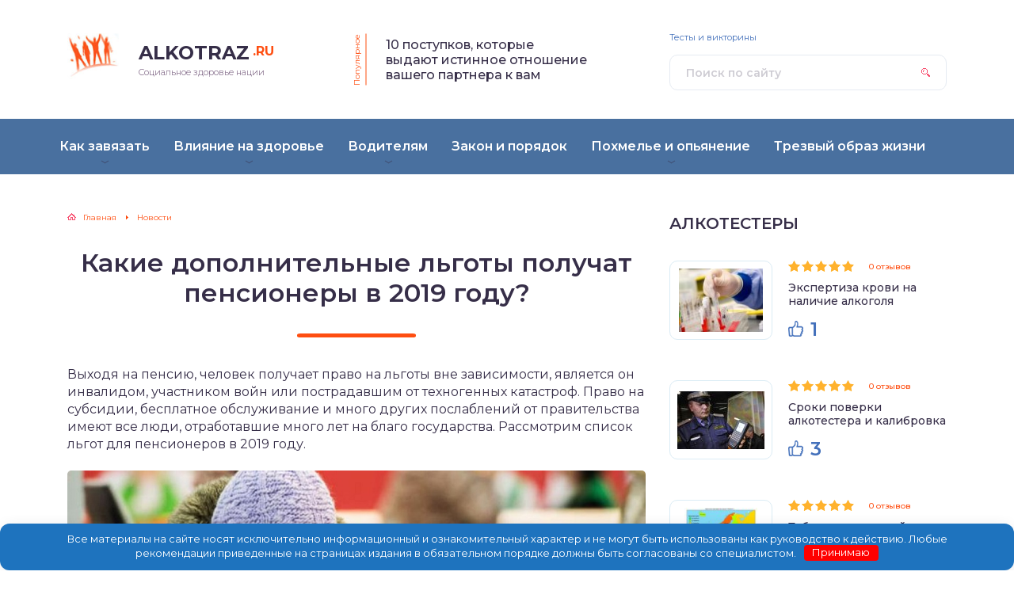

--- FILE ---
content_type: text/html; charset=UTF-8
request_url: https://alkotraz.ru/novosti/kakie-dopolnitelnye-lgoty-poluchat-pensionery-v-2019-godu.html
body_size: 19325
content:
<!DOCTYPE html>
<html lang="ru-RU">
<head>
	
	<meta charset="utf-8" />
	<meta http-equiv="X-UA-Compatible" content="IE=edge, chrome=1" />
	<meta name="viewport" content="width=device-width, initial-scale=1.0" />
    <link rel="shortcut icon" href="/favicon.ico" type="image/x-icon" />
	<meta name='robots' content='index, follow, max-image-preview:large, max-snippet:-1, max-video-preview:-1' />
	<style>img:is([sizes="auto" i], [sizes^="auto," i]) { contain-intrinsic-size: 3000px 1500px }</style>
	
	<!-- This site is optimized with the Yoast SEO plugin v25.5 - https://yoast.com/wordpress/plugins/seo/ -->
	<title>Дополнительные льготы для предпенсионеров в 2019 году</title>
<link data-rocket-preload as="style" href="https://fonts.googleapis.com/css?family=Montserrat%3A300%2C400%2C400i%2C500%2C600%2C700&#038;subset=cyrillic&#038;display=swap" rel="preload">
<link href="https://fonts.googleapis.com/css?family=Montserrat%3A300%2C400%2C400i%2C500%2C600%2C700&#038;subset=cyrillic&#038;display=swap" media="print" onload="this.media=&#039;all&#039;" rel="stylesheet">
<noscript><link rel="stylesheet" href="https://fonts.googleapis.com/css?family=Montserrat%3A300%2C400%2C400i%2C500%2C600%2C700&#038;subset=cyrillic&#038;display=swap"></noscript>
	<meta name="description" content="Изменения в 2019 году для предпенсионеров на федиральном и региональном уровне. Налоговые льготы, субсидии и медицинское обслуживание." />
	<link rel="canonical" href="https://alkotraz.ru/novosti/kakie-dopolnitelnye-lgoty-poluchat-pensionery-v-2019-godu.html" />
	<meta property="og:locale" content="ru_RU" />
	<meta property="og:type" content="article" />
	<meta property="og:title" content="Дополнительные льготы для предпенсионеров в 2019 году" />
	<meta property="og:description" content="Изменения в 2019 году для предпенсионеров на федиральном и региональном уровне. Налоговые льготы, субсидии и медицинское обслуживание." />
	<meta property="og:url" content="https://alkotraz.ru/novosti/kakie-dopolnitelnye-lgoty-poluchat-pensionery-v-2019-godu.html" />
	<meta property="og:site_name" content="AlkoTraz.ru" />
	<meta property="article:published_time" content="2018-12-25T04:00:19+00:00" />
	<meta property="og:image" content="https://alkotraz.ru/wp-content/uploads/2018/12/pensionerka.jpeg" />
	<meta property="og:image:width" content="1110" />
	<meta property="og:image:height" content="625" />
	<meta property="og:image:type" content="image/jpeg" />
	<meta name="author" content="Марина" />
	<meta name="twitter:card" content="summary_large_image" />
	<meta name="twitter:label1" content="Написано автором" />
	<meta name="twitter:data1" content="Марина" />
	<script type="application/ld+json" class="yoast-schema-graph">{"@context":"https://schema.org","@graph":[{"@type":"WebPage","@id":"https://alkotraz.ru/novosti/kakie-dopolnitelnye-lgoty-poluchat-pensionery-v-2019-godu.html","url":"https://alkotraz.ru/novosti/kakie-dopolnitelnye-lgoty-poluchat-pensionery-v-2019-godu.html","name":"Дополнительные льготы для предпенсионеров в 2019 году","isPartOf":{"@id":"https://alkotraz.ru/#website"},"primaryImageOfPage":{"@id":"https://alkotraz.ru/novosti/kakie-dopolnitelnye-lgoty-poluchat-pensionery-v-2019-godu.html#primaryimage"},"image":{"@id":"https://alkotraz.ru/novosti/kakie-dopolnitelnye-lgoty-poluchat-pensionery-v-2019-godu.html#primaryimage"},"thumbnailUrl":"https://alkotraz.ru/wp-content/uploads/2018/12/pensionerka.jpeg","datePublished":"2018-12-25T04:00:19+00:00","author":{"@id":"https://alkotraz.ru/#/schema/person/07f4e388efd05c03203bdf78274e67c3"},"description":"Изменения в 2019 году для предпенсионеров на федиральном и региональном уровне. Налоговые льготы, субсидии и медицинское обслуживание.","breadcrumb":{"@id":"https://alkotraz.ru/novosti/kakie-dopolnitelnye-lgoty-poluchat-pensionery-v-2019-godu.html#breadcrumb"},"inLanguage":"ru-RU","potentialAction":[{"@type":"ReadAction","target":["https://alkotraz.ru/novosti/kakie-dopolnitelnye-lgoty-poluchat-pensionery-v-2019-godu.html"]}]},{"@type":"ImageObject","inLanguage":"ru-RU","@id":"https://alkotraz.ru/novosti/kakie-dopolnitelnye-lgoty-poluchat-pensionery-v-2019-godu.html#primaryimage","url":"https://alkotraz.ru/wp-content/uploads/2018/12/pensionerka.jpeg","contentUrl":"https://alkotraz.ru/wp-content/uploads/2018/12/pensionerka.jpeg","width":1110,"height":625,"caption":"льготы для пенсионеров"},{"@type":"BreadcrumbList","@id":"https://alkotraz.ru/novosti/kakie-dopolnitelnye-lgoty-poluchat-pensionery-v-2019-godu.html#breadcrumb","itemListElement":[{"@type":"ListItem","position":1,"name":"Alkotraz.ru","item":"https://alkotraz.ru/"},{"@type":"ListItem","position":2,"name":"Новости","item":"https://alkotraz.ru/novosti"},{"@type":"ListItem","position":3,"name":"Какие дополнительные льготы получат пенсионеры в 2019 году?"}]},{"@type":"WebSite","@id":"https://alkotraz.ru/#website","url":"https://alkotraz.ru/","name":"AlkoTraz.ru","description":"Социальное здоровье нации","potentialAction":[{"@type":"SearchAction","target":{"@type":"EntryPoint","urlTemplate":"https://alkotraz.ru/?s={search_term_string}"},"query-input":{"@type":"PropertyValueSpecification","valueRequired":true,"valueName":"search_term_string"}}],"inLanguage":"ru-RU"},{"@type":"Person","@id":"https://alkotraz.ru/#/schema/person/07f4e388efd05c03203bdf78274e67c3","name":"Марина","image":{"@type":"ImageObject","inLanguage":"ru-RU","@id":"https://alkotraz.ru/#/schema/person/image/","url":"https://secure.gravatar.com/avatar/51c5beeb71e47a4d5c49a4df3766677d223869c756da5123d4deea2e37c3be82?s=96&d=mm&r=g","contentUrl":"https://secure.gravatar.com/avatar/51c5beeb71e47a4d5c49a4df3766677d223869c756da5123d4deea2e37c3be82?s=96&d=mm&r=g","caption":"Марина"}}]}</script>
	<!-- / Yoast SEO plugin. -->


<link rel='stylesheet' id='wp-block-library-css' href='https://alkotraz.ru/wp-includes/css/dist/block-library/style.min.css?ver=6.8.3' type='text/css' media='all' />
<style id='classic-theme-styles-inline-css' type='text/css'>
/*! This file is auto-generated */
.wp-block-button__link{color:#fff;background-color:#32373c;border-radius:9999px;box-shadow:none;text-decoration:none;padding:calc(.667em + 2px) calc(1.333em + 2px);font-size:1.125em}.wp-block-file__button{background:#32373c;color:#fff;text-decoration:none}
</style>
<style id='global-styles-inline-css' type='text/css'>
:root{--wp--preset--aspect-ratio--square: 1;--wp--preset--aspect-ratio--4-3: 4/3;--wp--preset--aspect-ratio--3-4: 3/4;--wp--preset--aspect-ratio--3-2: 3/2;--wp--preset--aspect-ratio--2-3: 2/3;--wp--preset--aspect-ratio--16-9: 16/9;--wp--preset--aspect-ratio--9-16: 9/16;--wp--preset--color--black: #000000;--wp--preset--color--cyan-bluish-gray: #abb8c3;--wp--preset--color--white: #ffffff;--wp--preset--color--pale-pink: #f78da7;--wp--preset--color--vivid-red: #cf2e2e;--wp--preset--color--luminous-vivid-orange: #ff6900;--wp--preset--color--luminous-vivid-amber: #fcb900;--wp--preset--color--light-green-cyan: #7bdcb5;--wp--preset--color--vivid-green-cyan: #00d084;--wp--preset--color--pale-cyan-blue: #8ed1fc;--wp--preset--color--vivid-cyan-blue: #0693e3;--wp--preset--color--vivid-purple: #9b51e0;--wp--preset--gradient--vivid-cyan-blue-to-vivid-purple: linear-gradient(135deg,rgba(6,147,227,1) 0%,rgb(155,81,224) 100%);--wp--preset--gradient--light-green-cyan-to-vivid-green-cyan: linear-gradient(135deg,rgb(122,220,180) 0%,rgb(0,208,130) 100%);--wp--preset--gradient--luminous-vivid-amber-to-luminous-vivid-orange: linear-gradient(135deg,rgba(252,185,0,1) 0%,rgba(255,105,0,1) 100%);--wp--preset--gradient--luminous-vivid-orange-to-vivid-red: linear-gradient(135deg,rgba(255,105,0,1) 0%,rgb(207,46,46) 100%);--wp--preset--gradient--very-light-gray-to-cyan-bluish-gray: linear-gradient(135deg,rgb(238,238,238) 0%,rgb(169,184,195) 100%);--wp--preset--gradient--cool-to-warm-spectrum: linear-gradient(135deg,rgb(74,234,220) 0%,rgb(151,120,209) 20%,rgb(207,42,186) 40%,rgb(238,44,130) 60%,rgb(251,105,98) 80%,rgb(254,248,76) 100%);--wp--preset--gradient--blush-light-purple: linear-gradient(135deg,rgb(255,206,236) 0%,rgb(152,150,240) 100%);--wp--preset--gradient--blush-bordeaux: linear-gradient(135deg,rgb(254,205,165) 0%,rgb(254,45,45) 50%,rgb(107,0,62) 100%);--wp--preset--gradient--luminous-dusk: linear-gradient(135deg,rgb(255,203,112) 0%,rgb(199,81,192) 50%,rgb(65,88,208) 100%);--wp--preset--gradient--pale-ocean: linear-gradient(135deg,rgb(255,245,203) 0%,rgb(182,227,212) 50%,rgb(51,167,181) 100%);--wp--preset--gradient--electric-grass: linear-gradient(135deg,rgb(202,248,128) 0%,rgb(113,206,126) 100%);--wp--preset--gradient--midnight: linear-gradient(135deg,rgb(2,3,129) 0%,rgb(40,116,252) 100%);--wp--preset--font-size--small: 13px;--wp--preset--font-size--medium: 20px;--wp--preset--font-size--large: 36px;--wp--preset--font-size--x-large: 42px;--wp--preset--spacing--20: 0.44rem;--wp--preset--spacing--30: 0.67rem;--wp--preset--spacing--40: 1rem;--wp--preset--spacing--50: 1.5rem;--wp--preset--spacing--60: 2.25rem;--wp--preset--spacing--70: 3.38rem;--wp--preset--spacing--80: 5.06rem;--wp--preset--shadow--natural: 6px 6px 9px rgba(0, 0, 0, 0.2);--wp--preset--shadow--deep: 12px 12px 50px rgba(0, 0, 0, 0.4);--wp--preset--shadow--sharp: 6px 6px 0px rgba(0, 0, 0, 0.2);--wp--preset--shadow--outlined: 6px 6px 0px -3px rgba(255, 255, 255, 1), 6px 6px rgba(0, 0, 0, 1);--wp--preset--shadow--crisp: 6px 6px 0px rgba(0, 0, 0, 1);}:where(.is-layout-flex){gap: 0.5em;}:where(.is-layout-grid){gap: 0.5em;}body .is-layout-flex{display: flex;}.is-layout-flex{flex-wrap: wrap;align-items: center;}.is-layout-flex > :is(*, div){margin: 0;}body .is-layout-grid{display: grid;}.is-layout-grid > :is(*, div){margin: 0;}:where(.wp-block-columns.is-layout-flex){gap: 2em;}:where(.wp-block-columns.is-layout-grid){gap: 2em;}:where(.wp-block-post-template.is-layout-flex){gap: 1.25em;}:where(.wp-block-post-template.is-layout-grid){gap: 1.25em;}.has-black-color{color: var(--wp--preset--color--black) !important;}.has-cyan-bluish-gray-color{color: var(--wp--preset--color--cyan-bluish-gray) !important;}.has-white-color{color: var(--wp--preset--color--white) !important;}.has-pale-pink-color{color: var(--wp--preset--color--pale-pink) !important;}.has-vivid-red-color{color: var(--wp--preset--color--vivid-red) !important;}.has-luminous-vivid-orange-color{color: var(--wp--preset--color--luminous-vivid-orange) !important;}.has-luminous-vivid-amber-color{color: var(--wp--preset--color--luminous-vivid-amber) !important;}.has-light-green-cyan-color{color: var(--wp--preset--color--light-green-cyan) !important;}.has-vivid-green-cyan-color{color: var(--wp--preset--color--vivid-green-cyan) !important;}.has-pale-cyan-blue-color{color: var(--wp--preset--color--pale-cyan-blue) !important;}.has-vivid-cyan-blue-color{color: var(--wp--preset--color--vivid-cyan-blue) !important;}.has-vivid-purple-color{color: var(--wp--preset--color--vivid-purple) !important;}.has-black-background-color{background-color: var(--wp--preset--color--black) !important;}.has-cyan-bluish-gray-background-color{background-color: var(--wp--preset--color--cyan-bluish-gray) !important;}.has-white-background-color{background-color: var(--wp--preset--color--white) !important;}.has-pale-pink-background-color{background-color: var(--wp--preset--color--pale-pink) !important;}.has-vivid-red-background-color{background-color: var(--wp--preset--color--vivid-red) !important;}.has-luminous-vivid-orange-background-color{background-color: var(--wp--preset--color--luminous-vivid-orange) !important;}.has-luminous-vivid-amber-background-color{background-color: var(--wp--preset--color--luminous-vivid-amber) !important;}.has-light-green-cyan-background-color{background-color: var(--wp--preset--color--light-green-cyan) !important;}.has-vivid-green-cyan-background-color{background-color: var(--wp--preset--color--vivid-green-cyan) !important;}.has-pale-cyan-blue-background-color{background-color: var(--wp--preset--color--pale-cyan-blue) !important;}.has-vivid-cyan-blue-background-color{background-color: var(--wp--preset--color--vivid-cyan-blue) !important;}.has-vivid-purple-background-color{background-color: var(--wp--preset--color--vivid-purple) !important;}.has-black-border-color{border-color: var(--wp--preset--color--black) !important;}.has-cyan-bluish-gray-border-color{border-color: var(--wp--preset--color--cyan-bluish-gray) !important;}.has-white-border-color{border-color: var(--wp--preset--color--white) !important;}.has-pale-pink-border-color{border-color: var(--wp--preset--color--pale-pink) !important;}.has-vivid-red-border-color{border-color: var(--wp--preset--color--vivid-red) !important;}.has-luminous-vivid-orange-border-color{border-color: var(--wp--preset--color--luminous-vivid-orange) !important;}.has-luminous-vivid-amber-border-color{border-color: var(--wp--preset--color--luminous-vivid-amber) !important;}.has-light-green-cyan-border-color{border-color: var(--wp--preset--color--light-green-cyan) !important;}.has-vivid-green-cyan-border-color{border-color: var(--wp--preset--color--vivid-green-cyan) !important;}.has-pale-cyan-blue-border-color{border-color: var(--wp--preset--color--pale-cyan-blue) !important;}.has-vivid-cyan-blue-border-color{border-color: var(--wp--preset--color--vivid-cyan-blue) !important;}.has-vivid-purple-border-color{border-color: var(--wp--preset--color--vivid-purple) !important;}.has-vivid-cyan-blue-to-vivid-purple-gradient-background{background: var(--wp--preset--gradient--vivid-cyan-blue-to-vivid-purple) !important;}.has-light-green-cyan-to-vivid-green-cyan-gradient-background{background: var(--wp--preset--gradient--light-green-cyan-to-vivid-green-cyan) !important;}.has-luminous-vivid-amber-to-luminous-vivid-orange-gradient-background{background: var(--wp--preset--gradient--luminous-vivid-amber-to-luminous-vivid-orange) !important;}.has-luminous-vivid-orange-to-vivid-red-gradient-background{background: var(--wp--preset--gradient--luminous-vivid-orange-to-vivid-red) !important;}.has-very-light-gray-to-cyan-bluish-gray-gradient-background{background: var(--wp--preset--gradient--very-light-gray-to-cyan-bluish-gray) !important;}.has-cool-to-warm-spectrum-gradient-background{background: var(--wp--preset--gradient--cool-to-warm-spectrum) !important;}.has-blush-light-purple-gradient-background{background: var(--wp--preset--gradient--blush-light-purple) !important;}.has-blush-bordeaux-gradient-background{background: var(--wp--preset--gradient--blush-bordeaux) !important;}.has-luminous-dusk-gradient-background{background: var(--wp--preset--gradient--luminous-dusk) !important;}.has-pale-ocean-gradient-background{background: var(--wp--preset--gradient--pale-ocean) !important;}.has-electric-grass-gradient-background{background: var(--wp--preset--gradient--electric-grass) !important;}.has-midnight-gradient-background{background: var(--wp--preset--gradient--midnight) !important;}.has-small-font-size{font-size: var(--wp--preset--font-size--small) !important;}.has-medium-font-size{font-size: var(--wp--preset--font-size--medium) !important;}.has-large-font-size{font-size: var(--wp--preset--font-size--large) !important;}.has-x-large-font-size{font-size: var(--wp--preset--font-size--x-large) !important;}
:where(.wp-block-post-template.is-layout-flex){gap: 1.25em;}:where(.wp-block-post-template.is-layout-grid){gap: 1.25em;}
:where(.wp-block-columns.is-layout-flex){gap: 2em;}:where(.wp-block-columns.is-layout-grid){gap: 2em;}
:root :where(.wp-block-pullquote){font-size: 1.5em;line-height: 1.6;}
</style>
<link rel='stylesheet' id='style-autors_webnavoz-css' href='https://alkotraz.ru/wp-content/plugins/autors-by-webnavoz-25-noyabrya/css/autors-style.css?1_602&#038;ver=6.8.3' type='text/css' media='all' />
<link rel='stylesheet' id='style-experts_webnavoz-css' href='https://alkotraz.ru/wp-content/plugins/experts-by-webnavoz-20-noyabrya/css/experts-style.css?1_4&#038;ver=6.8.3' type='text/css' media='all' />
<link rel='stylesheet' id='wp-polls-css' href='https://alkotraz.ru/wp-content/plugins/wp-polls/polls-css.css?ver=2.77.2' type='text/css' media='all' />
<style id='wp-polls-inline-css' type='text/css'>
.wp-polls .pollbar {
	margin: 1px;
	font-size: 6px;
	line-height: 8px;
	height: 8px;
	background-image: url('https://alkotraz.ru/wp-content/plugins/wp-polls/images/default/pollbg.gif');
	border: 1px solid #c8c8c8;
}

</style>
<link rel='stylesheet' id='wp-postratings-css' href='https://alkotraz.ru/wp-content/plugins/wp-postratings/css/postratings-css.css?ver=1.91.1' type='text/css' media='all' />
<link rel='stylesheet' id='animate-css' href='https://alkotraz.ru/wp-content/plugins/wp-quiz-pro/assets/frontend/css/animate.css?ver=3.6.0' type='text/css' media='all' />
<link rel='stylesheet' id='wp-quiz-css' href='https://alkotraz.ru/wp-content/plugins/wp-quiz-pro/assets/frontend/css/wp-quiz.css?ver=2.0.18' type='text/css' media='all' />

<link rel='stylesheet' id='style.css-css' href='https://alkotraz.ru/wp-content/themes/sreda-design-nocat/style.css' type='text/css' media='all' />
<script type="text/javascript" src="https://alkotraz.ru/wp-includes/js/jquery/jquery.min.js?ver=3.7.1" id="jquery-core-js"></script>
<script type="text/javascript" src="https://alkotraz.ru/wp-includes/js/jquery/jquery-migrate.min.js?ver=3.4.1" id="jquery-migrate-js"></script>
<link rel="https://api.w.org/" href="https://alkotraz.ru/wp-json/" /><link rel="alternate" title="JSON" type="application/json" href="https://alkotraz.ru/wp-json/wp/v2/posts/11051" /><link rel="alternate" title="oEmbed (JSON)" type="application/json+oembed" href="https://alkotraz.ru/wp-json/oembed/1.0/embed?url=https%3A%2F%2Falkotraz.ru%2Fnovosti%2Fkakie-dopolnitelnye-lgoty-poluchat-pensionery-v-2019-godu.html" />
<link rel="alternate" title="oEmbed (XML)" type="text/xml+oembed" href="https://alkotraz.ru/wp-json/oembed/1.0/embed?url=https%3A%2F%2Falkotraz.ru%2Fnovosti%2Fkakie-dopolnitelnye-lgoty-poluchat-pensionery-v-2019-godu.html&#038;format=xml" />
<style>.pseudo-clearfy-link { color: #008acf; cursor: pointer;}.pseudo-clearfy-link:hover { text-decoration: none;}</style><link rel="icon" href="https://alkotraz.ru/wp-content/uploads/2018/12/cropped-traduire-reactif-32x32.png" sizes="32x32" />
<link rel="icon" href="https://alkotraz.ru/wp-content/uploads/2018/12/cropped-traduire-reactif-192x192.png" sizes="192x192" />
<link rel="apple-touch-icon" href="https://alkotraz.ru/wp-content/uploads/2018/12/cropped-traduire-reactif-180x180.png" />
<meta name="msapplication-TileImage" content="https://alkotraz.ru/wp-content/uploads/2018/12/cropped-traduire-reactif-270x270.png" />
<style>.clearfy-cookie { position:fixed; left:0; right:0; bottom:0; padding:12px; color:#ffffff; background:#1e73be; box-shadow:0 3px 20px -5px rgba(41, 44, 56, 0.2); z-index:9999; font-size: 13px; border-radius: 12px; transition: .3s; }.clearfy-cookie--left { left: 20px; bottom: 20px; right: auto; max-width: 400px; margin-right: 20px; }.clearfy-cookie--right { left: auto; bottom: 20px; right: 20px; max-width: 400px; margin-left: 20px; }.clearfy-cookie.clearfy-cookie-hide { transform: translateY(150%) translateZ(0); opacity: 0; }.clearfy-cookie-container { max-width:1170px; margin:0 auto; text-align:center; }.clearfy-cookie-accept { background:#ff0000; color:#fff; border:0; padding:.2em .8em; margin: 0 0 0 .5em; font-size: 13px; border-radius: 4px; cursor: pointer; }.clearfy-cookie-accept:hover,.clearfy-cookie-accept:focus { opacity: .9; }</style><style>
.ai-viewports                 {--ai: 1;}
.ai-viewport-3                { display: none !important;}
.ai-viewport-2                { display: none !important;}
.ai-viewport-1                { display: inherit !important;}
.ai-viewport-0                { display: none !important;}
@media (min-width: 768px) and (max-width: 979px) {
.ai-viewport-1                { display: none !important;}
.ai-viewport-2                { display: inherit !important;}
}
@media (max-width: 767px) {
.ai-viewport-1                { display: none !important;}
.ai-viewport-3                { display: inherit !important;}
}
</style>
		<style>
.header:before {
	background-image: -webkit-gradient(linear, left top, right top, from(#49709F), to(#49709F));
	background-image: linear-gradient(to right, #49709F, #49709F);
}
.header__nav-2 a {
	color: #FFFFFF;
}
.header__nav-2 > ul > li:hover > a,
.header__nav-2 .sub-menu {
	background: #FE4E11;
}
.post blockquote:before {
	background-image: url(https://alkotraz.ru/wp-content/uploads/2018/12/logo100.jpg);
}
	</style>
    <script type="text/javascript" src="https://vk.com/js/api/openapi.js?154"></script>
    <script type="text/javascript">
        VK.init({apiId: 6774359, onlyWidgets: true});
    </script>
<meta name="generator" content="WP Rocket 3.19.1.2" data-wpr-features="wpr_preload_links wpr_desktop" /></head>

<body>

<div data-rocket-location-hash="93b9c55a76db46220508acbe442d05f2" class="container">
<div data-rocket-location-hash="0df92fc98dde7b11c40cea26e15722b5" class="wrapper">

	<header data-rocket-location-hash="9743db0d800bfb6875b0e0fac69da23c" class="header">

		<div class="header__top">

					<a class="header__logo" href="https://alkotraz.ru/">
		<div class="header__logo-image"><img src="https://alkotraz.ru/wp-content/uploads/2018/12/logo100.jpg" alt="" /></div>
		<div class="header__logo-title">AlkoTraz<span>.ru</span></div>
		<div class="header__logo-desc">Социальное здоровье нации</div>
		</a>
		
										<div class="header__popular">
				<div class="header__popular-headline">Популярное</div>
				<div class="header__popular-title"><a href="https://alkotraz.ru/psihologiya-2/istinnoe-otnoshenie-vashego-partnera.html">10 поступков, которые выдают истинное отношение вашего партнера к вам</a></div>
			</div><!-- .header__popular -->
					
			<form class="search" method="get" action="https://alkotraz.ru/">
				<input class="search__input" type="search" name="s" placeholder="Поиск по сайту" value="" required />
				<button class="search__button" type="submit"></button>
			</form>

		
		</div><!-- .header__top -->

		<button class="header__menu-toggle" type="button"></button>
		<div class="header__menu">
			
					<nav class="header__nav-2"><ul><li id="menu-item-77" class="menu-item menu-item-type-taxonomy menu-item-object-category menu-item-has-children menu-item-77"><a href="https://alkotraz.ru/alkogolizm"><div class="header__nav-2-link">Как завязать</div></a>
<ul class="sub-menu">
	<li id="menu-item-10977" class="menu-item menu-item-type-taxonomy menu-item-object-category menu-item-10977"><a href="https://alkotraz.ru/alkogolizm/abstinentnyj-sindrom"><div class="header__nav-2-link">Абстинентный синдром</div></a></li>
	<li id="menu-item-10978" class="menu-item menu-item-type-taxonomy menu-item-object-category menu-item-10978"><a href="https://alkotraz.ru/alkogolizm/zapoy"><div class="header__nav-2-link">Выведение из запоя</div></a></li>
	<li id="menu-item-10969" class="menu-item menu-item-type-taxonomy menu-item-object-category menu-item-10969"><a href="https://alkotraz.ru/alkogolizm/lechenie"><div class="header__nav-2-link">Методы лечения</div></a></li>
	<li id="menu-item-10979" class="menu-item menu-item-type-taxonomy menu-item-object-category menu-item-10979"><a href="https://alkotraz.ru/alkogolizm/kodirovanie"><div class="header__nav-2-link">Кодирование</div></a></li>
	<li id="menu-item-10980" class="menu-item menu-item-type-taxonomy menu-item-object-category menu-item-10980"><a href="https://alkotraz.ru/alkogolizm/posledstviya"><div class="header__nav-2-link">Последствия алкоголизма</div></a></li>
	<li id="menu-item-10981" class="menu-item menu-item-type-taxonomy menu-item-object-category menu-item-10981"><a href="https://alkotraz.ru/alkogolizm/priznaki-i-prichiny"><div class="header__nav-2-link">Признаки и причины</div></a></li>
	<li id="menu-item-10970" class="menu-item menu-item-type-taxonomy menu-item-object-category menu-item-10970"><a href="https://alkotraz.ru/alkogolizm/semya-i-obshhestvo"><div class="header__nav-2-link">Семья и общество</div></a></li>
</ul>
</li>
<li id="menu-item-79" class="menu-item menu-item-type-taxonomy menu-item-object-category menu-item-has-children menu-item-79"><a href="https://alkotraz.ru/zdorove"><div class="header__nav-2-link">Влияние на здоровье</div></a>
<ul class="sub-menu">
	<li id="menu-item-10968" class="menu-item menu-item-type-taxonomy menu-item-object-category menu-item-10968"><a href="https://alkotraz.ru/zdorove/posledstviya-upotrebleniya"><div class="header__nav-2-link">Последствия употребления</div></a></li>
	<li id="menu-item-10971" class="menu-item menu-item-type-taxonomy menu-item-object-category menu-item-10971"><a href="https://alkotraz.ru/zdorove/alkogol-pri-zabolevaniyah"><div class="header__nav-2-link">Алкоголь при заболеваниях</div></a></li>
	<li id="menu-item-10972" class="menu-item menu-item-type-taxonomy menu-item-object-category menu-item-10972"><a href="https://alkotraz.ru/zdorove/beremennost-i-kormlenie"><div class="header__nav-2-link">Беременность и кормление</div></a></li>
	<li id="menu-item-10974" class="menu-item menu-item-type-taxonomy menu-item-object-category menu-item-10974"><a href="https://alkotraz.ru/zdorove/figura-i-krasota"><div class="header__nav-2-link">Фигура и красота</div></a></li>
</ul>
</li>
<li id="menu-item-83" class="menu-item menu-item-type-taxonomy menu-item-object-category menu-item-has-children menu-item-83"><a href="https://alkotraz.ru/voditelyam"><div class="header__nav-2-link">Водителям</div></a>
<ul class="sub-menu">
	<li id="menu-item-10975" class="menu-item menu-item-type-taxonomy menu-item-object-category menu-item-10975"><a href="https://alkotraz.ru/voditelyam/alkotestery"><div class="header__nav-2-link">Алкотестеры</div></a></li>
	<li id="menu-item-10976" class="menu-item menu-item-type-taxonomy menu-item-object-category menu-item-10976"><a href="https://alkotraz.ru/voditelyam/nakazanie"><div class="header__nav-2-link">Наказание</div></a></li>
</ul>
</li>
<li id="menu-item-81" class="menu-item menu-item-type-taxonomy menu-item-object-category menu-item-81"><a href="https://alkotraz.ru/zakon-i-obshhestvennyj-poryadok"><div class="header__nav-2-link">Закон и порядок</div></a></li>
<li id="menu-item-82" class="menu-item menu-item-type-taxonomy menu-item-object-category menu-item-has-children menu-item-82"><a href="https://alkotraz.ru/opyanenie"><div class="header__nav-2-link">Похмелье и опьянение</div></a>
<ul class="sub-menu">
	<li id="menu-item-10982" class="menu-item menu-item-type-taxonomy menu-item-object-category menu-item-10982"><a href="https://alkotraz.ru/opyanenie/vyvod-alkogolya-iz-organizma"><div class="header__nav-2-link">Вывод алкоголя из организма</div></a></li>
	<li id="menu-item-10983" class="menu-item menu-item-type-taxonomy menu-item-object-category menu-item-10983"><a href="https://alkotraz.ru/opyanenie/otrezvlenie"><div class="header__nav-2-link">Отрезвление</div></a></li>
	<li id="menu-item-10984" class="menu-item menu-item-type-taxonomy menu-item-object-category menu-item-10984"><a href="https://alkotraz.ru/opyanenie/pohmele"><div class="header__nav-2-link">Похмелье</div></a></li>
	<li id="menu-item-10985" class="menu-item menu-item-type-taxonomy menu-item-object-category menu-item-10985"><a href="https://alkotraz.ru/opyanenie/kalkulyator-opyaneniya"><div class="header__nav-2-link">Таблицы и расчеты</div></a></li>
</ul>
</li>
<li id="menu-item-80" class="menu-item menu-item-type-taxonomy menu-item-object-category menu-item-80"><a href="https://alkotraz.ru/trezvyj-obraz-zhizni"><div class="header__nav-2-link">Трезвый образ жизни</div></a></li>
</ul></nav>
							
					<nav class="header__nav-1"><ul><li id="menu-item-11683" class="menu-item menu-item-type-taxonomy menu-item-object-category menu-item-11683"><a href="https://alkotraz.ru/testy-i-viktoriny">Тесты и викторины</a></li>
</ul></nav>
						</div><!-- .header__menu -->

	</header><!-- .header -->
<div data-rocket-location-hash="55b6150cb03ba34e14e87209b94ed0c9" class="middle">
			<main class="content">
			<div class="breadcrumbs" itemscope itemtype="http://schema.org/BreadcrumbList"><span itemprop="itemListElement" itemscope itemtype="http://schema.org/ListItem"><a href="https://alkotraz.ru/" itemprop="item" class="home"><span itemprop="name">Главная</span></a></span> <span class="sep">›</span> <span itemprop="itemListElement" itemscope itemtype="http://schema.org/ListItem"><a href="https://alkotraz.ru/novosti" itemprop="item"><span itemprop="name">Новости</span></a></span></div><!-- .breadcrumbs -->						
			<article class="post">
				<h1 class="post__headline">Какие дополнительные льготы получат пенсионеры в 2019 году?</h1>
				<div class="post__entry">
					<p>Выходя на пенсию, человек получает право на льготы вне зависимости, является он инвалидом, участником войн или пострадавшим от техногенных катастроф. Право на субсидии, бесплатное обслуживание и много других послаблений от правительства имеют все люди, отработавшие много лет на благо государства. Рассмотрим список льгот для пенсионеров в 2019 году.</p>
<p><img fetchpriority="high" decoding="async" class="aligncenter size-large wp-image-11052" src="https://alkotraz.ru/wp-content/uploads/2018/12/pensionerka-1110x625.jpeg" alt="льготы для пенсионеров" width="1110" height="625" srcset="https://alkotraz.ru/wp-content/uploads/2018/12/pensionerka.jpeg 1110w, https://alkotraz.ru/wp-content/uploads/2018/12/pensionerka-500x282.jpeg 500w, https://alkotraz.ru/wp-content/uploads/2018/12/pensionerka-768x432.jpeg 768w" sizes="(max-width: 1110px) 100vw, 1110px" /></p>
<div class="toc-wrapper"><div class="toc-item"><!--noindex--><div id="toc_container" class="no_bullets"><ul class="toc_list"><li></li><li></li><li></li><li></li><li></li></ul></div><!--/noindex--></div><!-- .toc-item --></div><!-- .toc-wrapper -->
<h2><span id="i">Изменения в федеральных и региональных льготах для пенсионеров</span></h2>
<p>У тех, кто уже вышел на заслуженный отдых, никаких глобальных изменений не будет – все послабления останутся на прежнем уровне. Новшества коснутся граждан предпенсионного возраста.</p>
<p>Если вы успели выйти на отдых по старому порядку, то о субсидиях и послаблениях следует узнавать в отделе социальной защиты. Сотрудники органа расскажут о том, какие появились нововведения, что осталось по-старому и предоставят полный перечень льгот для пенсионеров. В некоторых регионах с 2019 года вводят бесплатный проезд на пригородном транспорте или бесплатное посещение культурно-массовых мероприятий – об этом также следует узнавать в отделе соцзащиты города.</p>
<p>А теперь немного подробнее о федеральных льготах, предоставляемых всем пожилым гражданам РФ, вышедшим на заслуженный отдых.</p>
<p class="video"><div class="post__video"><iframe src="https://www.youtube.com/embed/H7a4h0hSB1Y" width="560" height="315" frameborder="0" allowfullscreen="allowfullscreen"></iframe></div></p>
<h2><span id="i-2">Налоговые льготы для пенсионеров</span></h2>
<p>К таким относятся:</p>
<ul>
<li>Освобождение от уплаты налога на один объект недвижимого имущества. Гражданин вправе сам определят, какой именно объект не будет облагаться налогом – квартира, жилой дом, хозпостройка или гараж.</li>
<li>Освобождение от уплаты земельного налога на участок размером до 600 квадратных метров. Если участок меньше 6 соток, пенсионер налоги не платит вовсе, если больше 6 соток, сумма взноса насчитывается за минусом территории, не облагаемой налогом. Получается, что за участок в 7 соток пенсионер платит налог на землю только за 1 сотку (7-6=1).</li>
<li>Возможность перенести период получения налогового вычета по НДФЛ при приобретении или строительстве жилья. Период переноса составляет 3 года. То есть если пенсия оформлена в 2017 году, налоговый вычет можно продлить до 2020 года, хотя гражданин уже вышел на пенсию и официально не получал заработную плату, не платил налоги.</li>
<li>Освобождение от выплаты транспортного налога за 1 автомобиль. Эта льгота в регионах может замениться на скидку – все зависит от законодательных нормативов, установленных в регионе проживания пенсионера.</li>
</ul>
<p>Важно! В 2019 году все льготы по налогам для пенсионеров также распространяются на лица предпенсионного возраста – мужчины 60 лет, женщины 55 лет.</p>
<h2><span id="i-3">Право на получение субсидии по оплате услуг ЖКХ</span></h2>
<p>Если у пожилого человека размер пенсии ниже установленного норматива прожиточного минимума в регионе, ему положена льгота на оплату услуг ЖКХ. При подсчетах объема дохода в расчет принимается совокупный доход членов семьи пенсионера. Оформить субсидию можно в органах соцзащиты. Размер льготы определяется региональным законодательством и может включать частичную/полную компенсацию взносов за капитальный ремонт.</p>
<p class="video"><div class="post__video"><iframe src="https://www.youtube.com/embed/_qMlSx0Ktx0" width="560" height="315" frameborder="0" allowfullscreen="allowfullscreen"></iframe></div></p>
<p>Также полагаются скидки на оплату услуг ЖКХ по достижении определенного возраста:</p>
<ul>
<li>По исполнении 70 лет скидка 50%;</li>
<li>После исполнения 80 лет скидка 100%, освобождение от взносов на капитальный ремонт при условии, что пенсионер живет один или в семье лиц, достигших пенсионного возраста.</li>
</ul>
<p>Право на льготы с 2019 года получают пенсионеры, совместно проживающие с инвалидами I-II группы.</p>
<h2><span id="i-4">Медицинское обслуживание и обеспечение лекарствами</span></h2>
<p>Если пожилой человек получает небольшую пенсию, сумма которой меньше или равна размеру прожиточного минимума, то он вправе требовать скидку на рецептурные лекарства. Размер скидки 50%. Если пенсионеру нужны лекарства для лечения заболевания, которое определил доктор, то лекарства выдаются бесплатно. Например, при диагнозе сахарный диабет, онкология, гипертония лекарства выдаются пожизненно.</p>
<p class="video"><div class="post__video"><iframe loading="lazy" src="https://www.youtube.com/embed/y7Rhu79uaX8" width="560" height="315" frameborder="0" allowfullscreen="allowfullscreen"></iframe></div></p>
<h2><span id="i-5">Трудовые льготы</span></h2>
<p>Для пенсионеров, продолжающих официально работать после выхода на пенсию, предусмотрен следующий список льгот:</p>
<ul>
<li>Дополнительный отпуск без сохранения заработной платы сроком на 14 дней (ст. 128 ТК РФ). Предоставляется по заявлению работника.</li>
<li>Увольнение без предупреждения работодателя за 14 дней ранее даты увольнения.</li>
<li>С 2019 года работник на пенсии вправе получить 2 дополнительных выходных дня для прохождения медицинского осмотра.</li>
</ul>
<p>Региональные власти могут предоставлять пенсионерам бесплатные путевки на санаторно-курортное лечение с оплатой проезда, обеспечивать выдачу социальной помощи нуждающимся и прочие важные льготы. Узнать список положенных преференций можно в отделах социальной защиты в городе постоянного или временного проживания.</p>
<div class='code-block code-block-19' style='margin: 8px 0; clear: both;'>
<!--noindex-->
<!-- Yandex.RTB R-A-236642-5 -->
<div id="yandex_rtb_R-A-236642-5"></div>
<script type="text/javascript">
    (function(w, d, n, s, t) {
        w[n] = w[n] || [];
        w[n].push(function() {
            Ya.Context.AdvManager.render({
                blockId: "R-A-236642-5",
                renderTo: "yandex_rtb_R-A-236642-5",
                async: true
            });
        });
        t = d.getElementsByTagName("script")[0];
        s = d.createElement("script");
        s.type = "text/javascript";
        s.src = "//an.yandex.ru/system/context.js";
        s.async = true;
        t.parentNode.insertBefore(s, t);
    })(this, this.document, "yandexContextAsyncCallbacks");
</script>
<!--/noindex--></div>
<!-- AI CONTENT END 1 -->
									</div><!-- .post__entry -->
			</article><!-- .post -->
        <!--noindex-->
					<div class="post-rating">
				<div class="post-rating__title">Помогите нам стать лучше! Оцените качество подачи материала</div>
				<div class="post-rating__rate"><div id="post-ratings-11051" class="post-ratings" itemscope itemtype="https://schema.org/Article" data-nonce="0b02ed00d5"><img id="rating_11051_1" src="https://alkotraz.ru/wp-content/plugins/wp-postratings/images/stars_custom/rating_on.gif" alt="" title="" onmouseover="current_rating(11051, 1, '');" onmouseout="ratings_off(3, 0, 0);" onclick="rate_post();" onkeypress="rate_post();" style="cursor: pointer; border: 0px;" /><img id="rating_11051_2" src="https://alkotraz.ru/wp-content/plugins/wp-postratings/images/stars_custom/rating_on.gif" alt="" title="" onmouseover="current_rating(11051, 2, '');" onmouseout="ratings_off(3, 0, 0);" onclick="rate_post();" onkeypress="rate_post();" style="cursor: pointer; border: 0px;" /><img id="rating_11051_3" src="https://alkotraz.ru/wp-content/plugins/wp-postratings/images/stars_custom/rating_on.gif" alt="" title="" onmouseover="current_rating(11051, 3, '');" onmouseout="ratings_off(3, 0, 0);" onclick="rate_post();" onkeypress="rate_post();" style="cursor: pointer; border: 0px;" /><img id="rating_11051_4" src="https://alkotraz.ru/wp-content/plugins/wp-postratings/images/stars_custom/rating_off.gif" alt="" title="" onmouseover="current_rating(11051, 4, '');" onmouseout="ratings_off(3, 0, 0);" onclick="rate_post();" onkeypress="rate_post();" style="cursor: pointer; border: 0px;" /><img id="rating_11051_5" src="https://alkotraz.ru/wp-content/plugins/wp-postratings/images/stars_custom/rating_off.gif" alt="" title="" onmouseover="current_rating(11051, 5, '');" onmouseout="ratings_off(3, 0, 0);" onclick="rate_post();" onkeypress="rate_post();" style="cursor: pointer; border: 0px;" />
<div class="post-rating__count">Оценок: 2</div><meta itemprop="name" content="Какие дополнительные льготы получат пенсионеры в 2019 году?" /><meta itemprop="headline" content="Какие дополнительные льготы получат пенсионеры в 2019 году?" /><meta itemprop="description" content="Какие новые поправки приняло правительство России, которые вступят в силу с 2019 года? Новшества коснутся граждан предпенсионного и пенсионного возраста..." /><meta itemprop="datePublished" content="2018-12-25T07:00:19+03:00" /><meta itemprop="dateModified" content="2018-12-24T23:13:59+03:00" /><meta itemprop="url" content="https://alkotraz.ru/novosti/kakie-dopolnitelnye-lgoty-poluchat-pensionery-v-2019-godu.html" /><meta itemprop="author" content="Марина" /><meta itemprop="mainEntityOfPage" content="https://alkotraz.ru/novosti/kakie-dopolnitelnye-lgoty-poluchat-pensionery-v-2019-godu.html" /><div style="display: none;" itemprop="image" itemscope itemtype="https://schema.org/ImageObject"><meta itemprop="url" content="https://alkotraz.ru/wp-content/uploads/2018/12/pensionerka-250x150.jpeg" /><meta itemprop="width" content="250" /><meta itemprop="height" content="150" /></div><div style="display: none;" itemprop="publisher" itemscope itemtype="https://schema.org/Organization"><meta itemprop="name" content="AlkoTraz.ru" /><meta itemprop="url" content="https://alkotraz.ru" /><div itemprop="logo" itemscope itemtype="https://schema.org/ImageObject"><meta itemprop="url" content="" /></div></div><div style="display: none;" itemprop="aggregateRating" itemscope itemtype="https://schema.org/AggregateRating"><meta itemprop="bestRating" content="5" /><meta itemprop="worstRating" content="1" /><meta itemprop="ratingValue" content="3" /><meta itemprop="ratingCount" content="2" /></div></div><div id="post-ratings-11051-loading" class="post-ratings-loading"><img src="https://alkotraz.ru/wp-content/plugins/wp-postratings/images/loading.gif" width="16" height="16" class="post-ratings-image" /> Загрузка...</div></div>
			</div><!-- .post-rating -->
		        <!--/noindex-->
			<div class='yarpp yarpp-related yarpp-related-website yarpp-template-yarpp-template-related'>
<div class="related">
	<div class="items">
			<div class="item">

	<div class="item__image"><picture><source media="(max-width: 767px)" srcset="/wp-content/themes/sreda-design-nocat/cache/842dd8da2_442x250.png"><img src="/wp-content/themes/sreda-design-nocat/cache/842dd8da2_250x150.png" width="250" height="150" alt="Стало известно, какие именно пенсионеры получат единовременную выплату" /></picture></div>

	<div class="item__cat"><a href="https://alkotraz.ru/novosti">Новости</a></div>
	<div class="item__title"><a class="item__link" href="https://alkotraz.ru/novosti/stalo-izvestno-kakie-imenno-pensionery-poluchat-edinovremennuyu-vyplatu.html">Стало известно, какие именно пенсионеры получат единовременную выплату</a></div>

	<a class="item__more" href="https://alkotraz.ru/novosti/stalo-izvestno-kakie-imenno-pensionery-poluchat-edinovremennuyu-vyplatu.html#more-10866">Читать далее</a>

</div><!-- .item -->			<div class="item">

	<div class="item__image"><picture><source media="(max-width: 767px)" srcset="/wp-content/themes/sreda-design-nocat/cache/213679e03_442x250.png"><img src="/wp-content/themes/sreda-design-nocat/cache/213679e03_250x150.png" width="250" height="150" alt="В 2019 году правительство повысило пособие по безработице. Кому и сколько заплатят?" /></picture></div>

	<div class="item__cat"><a href="https://alkotraz.ru/novosti">Новости</a></div>
	<div class="item__title"><a class="item__link" href="https://alkotraz.ru/novosti/v-2019-godu-pravitelstvo-povysilo-posobie-po-bezrabotitse-komu-i-skolko-zaplatyat.html">В 2019 году правительство повысило пособие по безработице. Кому и сколько заплатят?</a></div>

	<a class="item__more" href="https://alkotraz.ru/novosti/v-2019-godu-pravitelstvo-povysilo-posobie-po-bezrabotitse-komu-i-skolko-zaplatyat.html#more-11522">Читать далее</a>

</div><!-- .item -->			<div class="item">

	<div class="item__image"><picture><source media="(max-width: 767px)" srcset="/wp-content/themes/sreda-design-nocat/cache/63e3a8340_442x250.png"><img src="/wp-content/themes/sreda-design-nocat/cache/63e3a8340_250x150.png" width="250" height="150" alt="Льготы и налоги для пенсионеров о которых важно знать" /></picture></div>

	<div class="item__cat"><a href="https://alkotraz.ru/novosti">Новости</a></div>
	<div class="item__title"><a class="item__link" href="https://alkotraz.ru/novosti/lgoty-i-nalogi-dlya-pensionerov-o-kotoryh-vazhno-znat.html">Льготы и налоги для пенсионеров о которых важно знать</a></div>

	<a class="item__more" href="https://alkotraz.ru/novosti/lgoty-i-nalogi-dlya-pensionerov-o-kotoryh-vazhno-znat.html#more-10826">Читать далее</a>

</div><!-- .item -->		</div><!-- .items -->
</div><!-- .related -->
</div>
        			<div class="grid">

				<div class="comments">
					


				</div><!-- .comments -->

				
			</div><!-- .grid -->


                        <!--noindex-->

        <div class="ste-postrating">
            <div class="social_buttons_post">
                <div class="txt-social"><strong>Расскажите друзьям и коллегам в социальных сетях</strong></div>
                <script src="//yastatic.net/es5-shims/0.0.2/es5-shims.min.js"></script>
                <script src="//yastatic.net/share2/share.js"></script>
                <div class="ya-share2" data-services="collections,vkontakte,facebook,odnoklassniki,moimir,gplus" data-counter=""></div>
            </div>
        </div>
        <div>


        </div>

        <div class="singleTopFooter">
                    </div>
        <div id="vk_comments"></div>
        <script type="text/javascript">
            VK.Widgets.Comments("vk_comments", {limit: 10, attach: "*"});
        </script>

        
        <!--/noindex-->

						</main><!-- .content -->

		<aside class="sidebar">

			            											<div class="goods  sidebar__section">
				<div class="headline">Алкотестеры</div>
				<div class="goods__items">
								<div class="item-goods">

	<div class="item-goods__image"><img src="/wp-content/themes/sreda-design-nocat/cache/6f5d87b3b_110x.png" width="110" alt="Экспертиза крови на наличие алкоголя" /></div>

	<div class="item-goods__inner">

		<div class="item-goods__top">

					<div class="rating  item-goods__rating"><div class="rating__current" style="width: 85px"></div></div>
		
			<div class="item-goods__reviews">0 отзывов</div>

		</div><!-- .item-goods__top -->

		<div class="item-goods__title"><a class="item-goods__link" href="https://alkotraz.ru/voditelyam/alkotestery/ekspertiza-alkogol-krovi.html">Экспертиза крови на наличие алкоголя</a></div>

		<div class="item-goods__bottom">

		
							<div class="item-goods__likes">1</div>
			
		</div><!-- .item-goods__bottom -->

	</div><!-- .item-goods__inner -->

</div><!-- .item -->								<div class="item-goods">

	<div class="item-goods__image"><img src="/wp-content/themes/sreda-design-nocat/cache/bce7c4e19_110x.png" width="110" alt="Сроки поверки алкотестера и калибровка" /></div>

	<div class="item-goods__inner">

		<div class="item-goods__top">

					<div class="rating  item-goods__rating"><div class="rating__current" style="width: 85px"></div></div>
		
			<div class="item-goods__reviews">0 отзывов</div>

		</div><!-- .item-goods__top -->

		<div class="item-goods__title"><a class="item-goods__link" href="https://alkotraz.ru/voditelyam/alkotestery/poverka-alkotestera-sroki.html">Сроки поверки алкотестера и калибровка</a></div>

		<div class="item-goods__bottom">

		
							<div class="item-goods__likes">3</div>
			
		</div><!-- .item-goods__bottom -->

	</div><!-- .item-goods__inner -->

</div><!-- .item -->								<div class="item-goods">

	<div class="item-goods__image"><img src="/wp-content/themes/sreda-design-nocat/cache/baec9472a_110x.png" width="110" alt="Таблица показаний алкотестера в промилле" /></div>

	<div class="item-goods__inner">

		<div class="item-goods__top">

					<div class="rating  item-goods__rating"><div class="rating__current" style="width: 85px"></div></div>
		
			<div class="item-goods__reviews">0 отзывов</div>

		</div><!-- .item-goods__top -->

		<div class="item-goods__title"><a class="item-goods__link" href="https://alkotraz.ru/voditelyam/alkotestery/pokazaniya-alkotestera.html">Таблица показаний алкотестера в промилле</a></div>

		<div class="item-goods__bottom">

		
							<div class="item-goods__likes">1</div>
			
		</div><!-- .item-goods__bottom -->

	</div><!-- .item-goods__inner -->

</div><!-- .item -->							</div><!-- .goods__items -->
				<div class="goods__all"><a href="https://alkotraz.ru/voditelyam/alkotestery">Смотреть все</a></div>
			</div><!-- .goods -->
			            								<div class="video  sidebar__section">

	<div class="category__head">
		<div class="headline">Водителям</div>
		<a class="category__all" href="https://alkotraz.ru/voditelyam">Смотреть все</a>
	</div><!-- .category__head -->

	<div class="video__in">

		<div class="video__image"><img src="/wp-content/themes/sreda-design-nocat/cache/2af237d69_442x278.png" width="442" height="278" alt="Через сколько времени можно садится за руль после алкоголя?" /></div>

		<div class="video__inner">

			<div class="video__title"><a class="video__link" href="https://alkotraz.ru/voditelyam/cherez-skolko-za-rul.html">Через сколько времени можно садится за руль после алкоголя?</a></div>

			<div class="video__text">Когда можно садиться за руль после алкоголя, известно немногим, именно поэтому имеет место такая печальная статистика дорожно-транспортных происшествий, виновниками которых были пьяные водители. Чтобы предупредить неприятности на дороге, после того как человек выпил пива, вина, коньяка или несколько грамм водки, каждый должен пользоваться алкогольным калькулятором, который указывает можно за руль ему после выпитого или через сколько можно будет ехать.</div>

		</div><!-- .video__inner -->

	</div><!-- .video__in -->

</div><!-- .video -->
									<div class="sidebar__section  sidebar__widget" id="ai_widget-3"><div class='code-block code-block-20' style='margin: 8px 0; clear: both;'>
<!--noindex-->
<!-- Yandex.RTB R-A-236642-6 -->
<div id="yandex_rtb_R-A-236642-6"></div>
<script type="text/javascript">
    (function(w, d, n, s, t) {
        w[n] = w[n] || [];
        w[n].push(function() {
            Ya.Context.AdvManager.render({
                blockId: "R-A-236642-6",
                renderTo: "yandex_rtb_R-A-236642-6",
                async: true
            });
        });
        t = d.getElementsByTagName("script")[0];
        s = d.createElement("script");
        s.type = "text/javascript";
        s.src = "//an.yandex.ru/system/context.js";
        s.async = true;
        t.parentNode.insertBefore(s, t);
    })(this, this.document, "yandexContextAsyncCallbacks");
</script>
<!--/noindex--></div>
</div><!-- .sidebar__section -->


		</aside><!-- .sidebar -->	</div><!-- .middle -->

	<footer data-rocket-location-hash="f1cf0071f1cdbab38bf3c15e0d776fa0" id="hfooter" class="footer">
		<div class="footer__inner">

			<div class="footer__section  copyright">

				<div class="copyright__domain">
					<div class="copyright__logo"><img src="https://alkotraz.ru/wp-content/uploads/2018/12/logo100.jpg" alt="" /></div>
					AlkoTraz<span>.ru</span>
				</div>

				<div class="copyright__text">
					© 2018–2026 – Социальное здоровье нации				</div>

			</div><!-- .copyright -->

			
					<nav class="footer__section  footer__nav"><ul><li id="menu-item-10771" class="menu-item menu-item-type-taxonomy menu-item-object-category current-post-ancestor current-menu-parent current-post-parent menu-item-10771"><a href="https://alkotraz.ru/novosti" title="Новости ЗОЖ и современной медицины">Новости</a></li>
<li id="menu-item-7000" class="menu-item menu-item-type-post_type menu-item-object-page menu-item-7000"><a href="https://alkotraz.ru/kontakty">Контакты</a></li>
<li id="menu-item-7001" class="menu-item menu-item-type-post_type menu-item-object-page menu-item-7001"><a href="https://alkotraz.ru/reklama">Реклама</a></li>
<li id="menu-item-7002" class="menu-item menu-item-type-post_type menu-item-object-page menu-item-7002"><a href="https://alkotraz.ru/soglashenie">Соглашение</a></li>
</ul></nav>
				
			<div class="footer__section  footer__mid">

			
							<div class="counters">
					<!-- Yandex.Metrika counter -->
<script type="text/javascript" >
    (function (d, w, c) {
        (w[c] = w[c] || []).push(function() {
            try {
                w.yaCounter42159459 = new Ya.Metrika({
                    id:42159459,
                    clickmap:true,
                    trackLinks:true,
                    accurateTrackBounce:true,
                    webvisor:true
                });
            } catch(e) { }
        });

        var n = d.getElementsByTagName("script")[0],
            s = d.createElement("script"),
            f = function () { n.parentNode.insertBefore(s, n); };
        s.type = "text/javascript";
        s.async = true;
        s.src = "https://mc.yandex.ru/metrika/watch.js";

        if (w.opera == "[object Opera]") {
            d.addEventListener("DOMContentLoaded", f, false);
        } else { f(); }
    })(document, window, "yandex_metrika_callbacks");
</script>
<noscript><div><img src="https://mc.yandex.ru/watch/42159459" style="position:absolute; left:-9999px;" alt="" /></div></noscript>
<!-- /Yandex.Metrika counter -->				</div><!-- .counters -->
			
			</div><!-- .footer__mid -->

			<div class="footer__section  footer__info">

                <!--noindex--><p>Перепечатка материалов разрешена только с указанием индексируемой ссылки на первоисточник</p><!--/noindex-->

				<div class="footer__privacy"><a href="https://alkotraz.ru/politika-konfidentsialnosti">Политика конфиденциальности</a></div>
			</div><!-- .footer__info -->

			<p class="footer__section  footer__design">Сделано в 2026</p>

		</div><!-- .footer__inner -->
	</footer><!-- .footer -->

</div><!-- .wrapper -->
</div><!-- .container -->

<script type="speculationrules">
{"prefetch":[{"source":"document","where":{"and":[{"href_matches":"\/*"},{"not":{"href_matches":["\/wp-*.php","\/wp-admin\/*","\/wp-content\/uploads\/*","\/wp-content\/*","\/wp-content\/plugins\/*","\/wp-content\/themes\/sreda-design-nocat\/*","\/*\\?(.+)"]}},{"not":{"selector_matches":"a[rel~=\"nofollow\"]"}},{"not":{"selector_matches":".no-prefetch, .no-prefetch a"}}]},"eagerness":"conservative"}]}
</script>
<script>var pseudo_links = document.querySelectorAll(".pseudo-clearfy-link");for (var i=0;i<pseudo_links.length;i++ ) { pseudo_links[i].addEventListener("click", function(e){   window.open( e.target.getAttribute("data-uri") ); }); }</script>	<div data-rocket-location-hash="72ad98ef66cc9709c885a0c28af99df2" class="popUp-box-expert_plag form-openexpert_plag">
		<div data-rocket-location-hash="70580a84b1cc3c175bb7d055f263bf0e" class="wrapbody-popup-expert_plag">
		<span class="close-popUp"></span>
		<div data-rocket-location-hash="889359bfe65e5656368a5b80e3de0680" class="title_expert_plag">Задать вопрос эксперту</div>
		<div data-rocket-location-hash="2530f260ba9c151d2122b4aa411edb52" class="form-style-expert_plag">
			<form id="form-expert_plag" action="#">
				<div class="form-style">
					<div class="item-field">
						<input name="title" id="title" type="text" placeholder="Вопрос"/>
					</div>
					<div class="hidden-input">
						<input type="hidden" name="cat" value="34">
						<input type="text" id="textadd">
					</div>
					<div class="item-field">
						<textarea name="editor" id="editor" rows="5" cols="50" placeholder="Подробнее о вопросе"></textarea>
					</div>
					<div class="submit-form">
						<input id="button-expert_plag" style="" type="submit" value="Отправить">
					</div>
				</div>
			</form>
		</div>
	</div>
	<div data-rocket-location-hash="44d09ea47307a222ee551fd10abb7a98" class="bg-fix"></div>
	</div>
	<div data-rocket-location-hash="482b49ea25e45562c1618538eddcc259" class="popUp-box-expert_plag form-resultexpert_plag">
		<div data-rocket-location-hash="ff58c870e335fd7691692c794047f67e" class="wrapbody-popup-expert_plag">
			<span class="close-popUp"></span>
				<p>Спасибо!</p>
				<p>В ближайшее время мы опубликуем информацию.</p>
		</div>
		<div data-rocket-location-hash="7cdcc0b3b3e7a3f8c37e15998fdbe42d" class="bg-fix"></div>
	</div>
 		 <script> var expert_ajaxUrl = "https://alkotraz.ru/wp-admin/admin-ajax.php";</script>
 	 <script type="text/javascript" src="https://alkotraz.ru/wp-content/plugins/autors-by-webnavoz-25-noyabrya/js/scripts-autors.js?ver=1.108" id="script11-author11_webnavoz-js"></script>
<script type="text/javascript" src="https://alkotraz.ru/wp-content/plugins/experts-by-webnavoz-20-noyabrya/js/experts.js?ver=1.2" id="script-experts_webnavoz-js"></script>
<script type="text/javascript" src="https://alkotraz.ru/wp-content/plugins/table-of-contents-plus/front.min.js?ver=2411.1" id="toc-front-js"></script>
<script type="text/javascript" id="wp-polls-js-extra">
/* <![CDATA[ */
var pollsL10n = {"ajax_url":"https:\/\/alkotraz.ru\/wp-admin\/admin-ajax.php","text_wait":"\u0412\u0430\u0448 \u043f\u043e\u0441\u043b\u0435\u0434\u043d\u0438\u0439 \u0437\u0430\u043f\u0440\u043e\u0441 \u0435\u0449\u0435 \u043e\u0431\u0440\u0430\u0431\u0430\u0442\u044b\u0432\u0430\u0435\u0442\u0441\u044f. \u041f\u043e\u0436\u0430\u043b\u0443\u0439\u0441\u0442\u0430 \u043f\u043e\u0434\u043e\u0436\u0434\u0438\u0442\u0435 ...","text_valid":"\u041f\u043e\u0436\u0430\u043b\u0443\u0439\u0441\u0442\u0430 \u043a\u043e\u0440\u0440\u0435\u043a\u0442\u043d\u043e \u0432\u044b\u0431\u0435\u0440\u0438\u0442\u0435 \u043e\u0442\u0432\u0435\u0442.","text_multiple":"\u041c\u0430\u043a\u0441\u0438\u043c\u0430\u043b\u044c\u043d\u043e \u0434\u043e\u043f\u0443\u0441\u0442\u0438\u043c\u043e\u0435 \u0447\u0438\u0441\u043b\u043e \u0432\u0430\u0440\u0438\u0430\u043d\u0442\u043e\u0432:","show_loading":"1","show_fading":"1"};
/* ]]> */
</script>
<script type="text/javascript" src="https://alkotraz.ru/wp-content/plugins/wp-polls/polls-js.js?ver=2.77.2" id="wp-polls-js"></script>
<script type="text/javascript" id="wp-postratings-js-extra">
/* <![CDATA[ */
var ratingsL10n = {"plugin_url":"https:\/\/alkotraz.ru\/wp-content\/plugins\/wp-postratings","ajax_url":"https:\/\/alkotraz.ru\/wp-admin\/admin-ajax.php","text_wait":"\u041f\u043e\u0436\u0430\u043b\u0443\u0439\u0441\u0442\u0430, \u043d\u0435 \u0433\u043e\u043b\u043e\u0441\u0443\u0439\u0442\u0435 \u0437\u0430 \u043d\u0435\u0441\u043a\u043e\u043b\u044c\u043a\u043e \u0437\u0430\u043f\u0438\u0441\u0435\u0439 \u043e\u0434\u043d\u043e\u0432\u0440\u0435\u043c\u0435\u043d\u043d\u043e.","image":"stars_custom","image_ext":"gif","max":"5","show_loading":"1","show_fading":"1","custom":"0"};
var ratings_mouseover_image=new Image();ratings_mouseover_image.src="https://alkotraz.ru/wp-content/plugins/wp-postratings/images/stars_custom/rating_over.gif";;
/* ]]> */
</script>
<script type="text/javascript" src="https://alkotraz.ru/wp-content/plugins/wp-postratings/js/postratings-js.js?ver=1.91.1" id="wp-postratings-js"></script>
<script type="text/javascript" id="wp-postviews-cache-js-extra">
/* <![CDATA[ */
var viewsCacheL10n = {"admin_ajax_url":"https:\/\/alkotraz.ru\/wp-admin\/admin-ajax.php","nonce":"1442e0a7db","post_id":"11051"};
/* ]]> */
</script>
<script type="text/javascript" src="https://alkotraz.ru/wp-content/plugins/wp-postviews/postviews-cache.js?ver=1.77" id="wp-postviews-cache-js"></script>
<script type="text/javascript" id="rocket-browser-checker-js-after">
/* <![CDATA[ */
"use strict";var _createClass=function(){function defineProperties(target,props){for(var i=0;i<props.length;i++){var descriptor=props[i];descriptor.enumerable=descriptor.enumerable||!1,descriptor.configurable=!0,"value"in descriptor&&(descriptor.writable=!0),Object.defineProperty(target,descriptor.key,descriptor)}}return function(Constructor,protoProps,staticProps){return protoProps&&defineProperties(Constructor.prototype,protoProps),staticProps&&defineProperties(Constructor,staticProps),Constructor}}();function _classCallCheck(instance,Constructor){if(!(instance instanceof Constructor))throw new TypeError("Cannot call a class as a function")}var RocketBrowserCompatibilityChecker=function(){function RocketBrowserCompatibilityChecker(options){_classCallCheck(this,RocketBrowserCompatibilityChecker),this.passiveSupported=!1,this._checkPassiveOption(this),this.options=!!this.passiveSupported&&options}return _createClass(RocketBrowserCompatibilityChecker,[{key:"_checkPassiveOption",value:function(self){try{var options={get passive(){return!(self.passiveSupported=!0)}};window.addEventListener("test",null,options),window.removeEventListener("test",null,options)}catch(err){self.passiveSupported=!1}}},{key:"initRequestIdleCallback",value:function(){!1 in window&&(window.requestIdleCallback=function(cb){var start=Date.now();return setTimeout(function(){cb({didTimeout:!1,timeRemaining:function(){return Math.max(0,50-(Date.now()-start))}})},1)}),!1 in window&&(window.cancelIdleCallback=function(id){return clearTimeout(id)})}},{key:"isDataSaverModeOn",value:function(){return"connection"in navigator&&!0===navigator.connection.saveData}},{key:"supportsLinkPrefetch",value:function(){var elem=document.createElement("link");return elem.relList&&elem.relList.supports&&elem.relList.supports("prefetch")&&window.IntersectionObserver&&"isIntersecting"in IntersectionObserverEntry.prototype}},{key:"isSlowConnection",value:function(){return"connection"in navigator&&"effectiveType"in navigator.connection&&("2g"===navigator.connection.effectiveType||"slow-2g"===navigator.connection.effectiveType)}}]),RocketBrowserCompatibilityChecker}();
/* ]]> */
</script>
<script type="text/javascript" id="rocket-preload-links-js-extra">
/* <![CDATA[ */
var RocketPreloadLinksConfig = {"excludeUris":"\/(?:.+\/)?feed(?:\/(?:.+\/?)?)?$|\/(?:.+\/)?embed\/|\/(index.php\/)?(.*)wp-json(\/.*|$)|\/refer\/|\/go\/|\/recommend\/|\/recommends\/","usesTrailingSlash":"","imageExt":"jpg|jpeg|gif|png|tiff|bmp|webp|avif|pdf|doc|docx|xls|xlsx|php","fileExt":"jpg|jpeg|gif|png|tiff|bmp|webp|avif|pdf|doc|docx|xls|xlsx|php|html|htm","siteUrl":"https:\/\/alkotraz.ru","onHoverDelay":"100","rateThrottle":"3"};
/* ]]> */
</script>
<script type="text/javascript" id="rocket-preload-links-js-after">
/* <![CDATA[ */
(function() {
"use strict";var r="function"==typeof Symbol&&"symbol"==typeof Symbol.iterator?function(e){return typeof e}:function(e){return e&&"function"==typeof Symbol&&e.constructor===Symbol&&e!==Symbol.prototype?"symbol":typeof e},e=function(){function i(e,t){for(var n=0;n<t.length;n++){var i=t[n];i.enumerable=i.enumerable||!1,i.configurable=!0,"value"in i&&(i.writable=!0),Object.defineProperty(e,i.key,i)}}return function(e,t,n){return t&&i(e.prototype,t),n&&i(e,n),e}}();function i(e,t){if(!(e instanceof t))throw new TypeError("Cannot call a class as a function")}var t=function(){function n(e,t){i(this,n),this.browser=e,this.config=t,this.options=this.browser.options,this.prefetched=new Set,this.eventTime=null,this.threshold=1111,this.numOnHover=0}return e(n,[{key:"init",value:function(){!this.browser.supportsLinkPrefetch()||this.browser.isDataSaverModeOn()||this.browser.isSlowConnection()||(this.regex={excludeUris:RegExp(this.config.excludeUris,"i"),images:RegExp(".("+this.config.imageExt+")$","i"),fileExt:RegExp(".("+this.config.fileExt+")$","i")},this._initListeners(this))}},{key:"_initListeners",value:function(e){-1<this.config.onHoverDelay&&document.addEventListener("mouseover",e.listener.bind(e),e.listenerOptions),document.addEventListener("mousedown",e.listener.bind(e),e.listenerOptions),document.addEventListener("touchstart",e.listener.bind(e),e.listenerOptions)}},{key:"listener",value:function(e){var t=e.target.closest("a"),n=this._prepareUrl(t);if(null!==n)switch(e.type){case"mousedown":case"touchstart":this._addPrefetchLink(n);break;case"mouseover":this._earlyPrefetch(t,n,"mouseout")}}},{key:"_earlyPrefetch",value:function(t,e,n){var i=this,r=setTimeout(function(){if(r=null,0===i.numOnHover)setTimeout(function(){return i.numOnHover=0},1e3);else if(i.numOnHover>i.config.rateThrottle)return;i.numOnHover++,i._addPrefetchLink(e)},this.config.onHoverDelay);t.addEventListener(n,function e(){t.removeEventListener(n,e,{passive:!0}),null!==r&&(clearTimeout(r),r=null)},{passive:!0})}},{key:"_addPrefetchLink",value:function(i){return this.prefetched.add(i.href),new Promise(function(e,t){var n=document.createElement("link");n.rel="prefetch",n.href=i.href,n.onload=e,n.onerror=t,document.head.appendChild(n)}).catch(function(){})}},{key:"_prepareUrl",value:function(e){if(null===e||"object"!==(void 0===e?"undefined":r(e))||!1 in e||-1===["http:","https:"].indexOf(e.protocol))return null;var t=e.href.substring(0,this.config.siteUrl.length),n=this._getPathname(e.href,t),i={original:e.href,protocol:e.protocol,origin:t,pathname:n,href:t+n};return this._isLinkOk(i)?i:null}},{key:"_getPathname",value:function(e,t){var n=t?e.substring(this.config.siteUrl.length):e;return n.startsWith("/")||(n="/"+n),this._shouldAddTrailingSlash(n)?n+"/":n}},{key:"_shouldAddTrailingSlash",value:function(e){return this.config.usesTrailingSlash&&!e.endsWith("/")&&!this.regex.fileExt.test(e)}},{key:"_isLinkOk",value:function(e){return null!==e&&"object"===(void 0===e?"undefined":r(e))&&(!this.prefetched.has(e.href)&&e.origin===this.config.siteUrl&&-1===e.href.indexOf("?")&&-1===e.href.indexOf("#")&&!this.regex.excludeUris.test(e.href)&&!this.regex.images.test(e.href))}}],[{key:"run",value:function(){"undefined"!=typeof RocketPreloadLinksConfig&&new n(new RocketBrowserCompatibilityChecker({capture:!0,passive:!0}),RocketPreloadLinksConfig).init()}}]),n}();t.run();
}());
/* ]]> */
</script>
<script type="text/javascript" id="wpfront-scroll-top-js-extra">
/* <![CDATA[ */
var wpfront_scroll_top_data = {"data":{"css":"#wpfront-scroll-top-container{position:fixed;cursor:pointer;z-index:9999;border:none;outline:none;background-color:rgba(0,0,0,0);box-shadow:none;outline-style:none;text-decoration:none;opacity:0;display:none;align-items:center;justify-content:center;margin:0;padding:0}#wpfront-scroll-top-container.show{display:flex;opacity:1}#wpfront-scroll-top-container .sr-only{position:absolute;width:1px;height:1px;padding:0;margin:-1px;overflow:hidden;clip:rect(0,0,0,0);white-space:nowrap;border:0}#wpfront-scroll-top-container .text-holder{padding:3px 10px;-webkit-border-radius:3px;border-radius:3px;-webkit-box-shadow:4px 4px 5px 0px rgba(50,50,50,.5);-moz-box-shadow:4px 4px 5px 0px rgba(50,50,50,.5);box-shadow:4px 4px 5px 0px rgba(50,50,50,.5)}#wpfront-scroll-top-container{left:20px;top:20px;}#wpfront-scroll-top-container img{width:auto;height:auto;}#wpfront-scroll-top-container .text-holder{color:#ffffff;background-color:#000000;width:auto;height:auto;;}#wpfront-scroll-top-container .text-holder:hover{background-color:#000000;}#wpfront-scroll-top-container i{color:#000000;}","html":"<button id=\"wpfront-scroll-top-container\" aria-label=\"\" title=\"\" ><img src=\"https:\/\/alkotraz.ru\/wp-content\/plugins\/wpfront-scroll-top\/includes\/assets\/icons\/39.png\" alt=\"\" title=\"\"><\/button>","data":{"hide_iframe":false,"button_fade_duration":200,"auto_hide":false,"auto_hide_after":2,"scroll_offset":100,"button_opacity":0.8,"button_action":"top","button_action_element_selector":"","button_action_container_selector":"html, body","button_action_element_offset":0,"scroll_duration":400}}};
/* ]]> */
</script>
<script type="text/javascript" src="https://alkotraz.ru/wp-content/plugins/wpfront-scroll-top/includes/assets/wpfront-scroll-top.min.js?ver=3.0.0.06281" id="wpfront-scroll-top-js" defer="defer" data-wp-strategy="defer"></script>
<script type="text/javascript" src="https://alkotraz.ru/wp-content/themes/sreda-design-nocat/js/scripts.js" id="scripts.js-js"></script>
<script type="text/javascript" id="q2w3_fixed_widget-js-extra">
/* <![CDATA[ */
var q2w3_sidebar_options = [{"sidebar":"sidebar","use_sticky_position":false,"margin_top":10,"margin_bottom":500,"stop_elements_selectors":"","screen_max_width":0,"screen_max_height":0,"widgets":["#ai_widget-2","#ai_widget-3"]}];
/* ]]> */
</script>
<script type="text/javascript" src="https://alkotraz.ru/wp-content/plugins/q2w3-fixed-widget/js/frontend.min.js?ver=6.2.3" id="q2w3_fixed_widget-js"></script>
<div data-rocket-location-hash="b719ac7c563ad603e68ac9982c4f31c0" id="clearfy-cookie" class="clearfy-cookie clearfy-cookie-hide clearfy-cookie--bottom">  <div data-rocket-location-hash="08108e9e765efa2fb8880869cd6c0345" class="clearfy-cookie-container">   Все материалы на сайте носят исключительно информационный и ознакомительный характер и не могут быть использованы как руководство к действию. Любые рекомендации приведенные на страницах издания в обязательном порядке должны быть согласованы со специалистом.   <button id="clearfy-cookie-accept" class="clearfy-cookie-accept">Принимаю</button>  </div></div><script>var cookie_clearfy_hide = document.cookie.replace(/(?:(?:^|.*;\s*)clearfy_cookie_hide\s*\=\s*([^;]*).*$)|^.*$/, "$1");if ( ! cookie_clearfy_hide.length ) {  document.getElementById("clearfy-cookie").classList.remove("clearfy-cookie-hide");} document.getElementById("clearfy-cookie-accept").onclick = function() { document.getElementById("clearfy-cookie").className += " clearfy-cookie-hide"; var clearfy_cookie_date = new Date(new Date().getTime() + 31536000 * 1000); document.cookie = "clearfy_cookie_hide=yes; path=/; expires=" + clearfy_cookie_date.toUTCString(); setTimeout(function() { document.getElementById("clearfy-cookie").parentNode.removeChild( document.getElementById("clearfy-cookie") ); }, 300);}</script><script>var rocket_beacon_data = {"ajax_url":"https:\/\/alkotraz.ru\/wp-admin\/admin-ajax.php","nonce":"18605cec8c","url":"https:\/\/alkotraz.ru\/novosti\/kakie-dopolnitelnye-lgoty-poluchat-pensionery-v-2019-godu.html","is_mobile":false,"width_threshold":1600,"height_threshold":700,"delay":500,"debug":null,"status":{"atf":true,"lrc":true,"preconnect_external_domain":true},"elements":"img, video, picture, p, main, div, li, svg, section, header, span","lrc_threshold":1800,"preconnect_external_domain_elements":["link","script","iframe"],"preconnect_external_domain_exclusions":["static.cloudflareinsights.com","rel=\"profile\"","rel=\"preconnect\"","rel=\"dns-prefetch\"","rel=\"icon\""]}</script><script data-name="wpr-wpr-beacon" src='https://alkotraz.ru/wp-content/plugins/wp-rocket/assets/js/wpr-beacon.min.js' async></script></body>
</html>
<!-- This website is like a Rocket, isn't it? Performance optimized by WP Rocket. Learn more: https://wp-rocket.me - Debug: cached@1768927531 -->